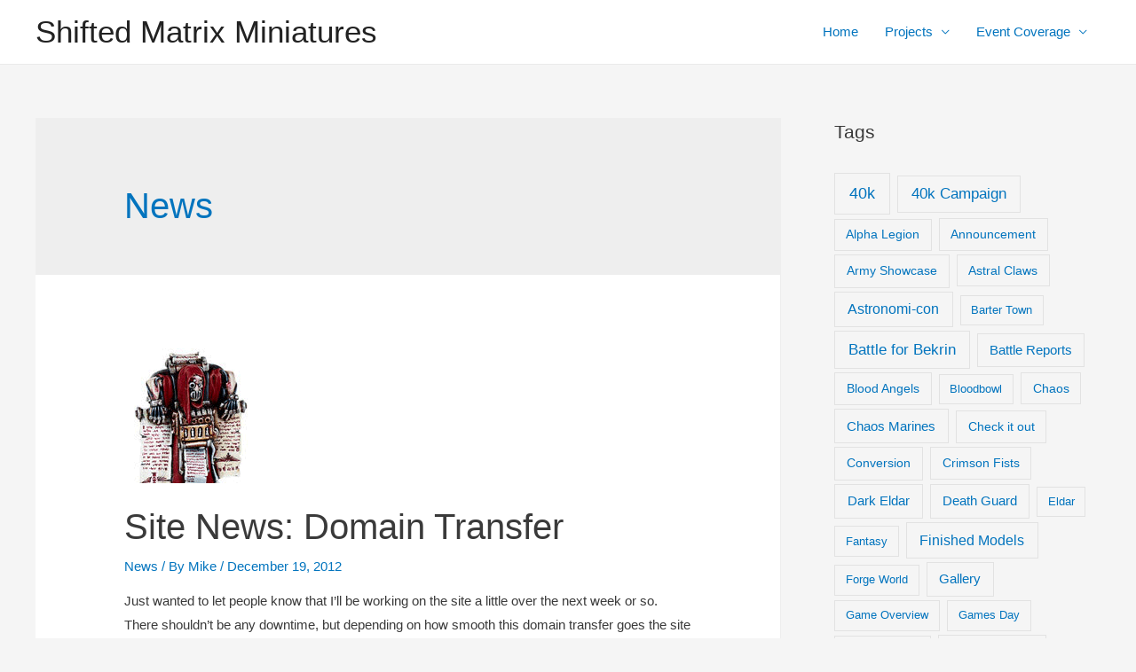

--- FILE ---
content_type: application/javascript; charset=UTF-8
request_url: https://shiftedmatrix.disqus.com/count-data.js?1=1100%20http%3A%2F%2Fshiftedmatrix.com%2F%3Fp%3D1100&1=593%20http%3A%2F%2Fshiftedmatrix.com%2F%3Fp%3D593
body_size: 334
content:
var DISQUSWIDGETS;

if (typeof DISQUSWIDGETS != 'undefined') {
    DISQUSWIDGETS.displayCount({"text":{"and":"and","comments":{"zero":"0 Comments","multiple":"{num} Comments","one":"1 Comment"}},"counts":[{"id":"593 http:\/\/shiftedmatrix.com\/?p=593","comments":1},{"id":"1100 http:\/\/shiftedmatrix.com\/?p=1100","comments":1}]});
}

--- FILE ---
content_type: text/plain
request_url: https://www.google-analytics.com/j/collect?v=1&_v=j102&a=774996434&t=pageview&_s=1&dl=https%3A%2F%2Fshiftedmatrix.com%2Fcategory%2Fnews%2F&ul=en-us%40posix&dt=News%20%E2%80%93%20Shifted%20Matrix%20Miniatures&sr=1280x720&vp=1280x720&_u=IEBAAEABAAAAACAAI~&jid=177330598&gjid=1248297437&cid=1051541042.1769800780&tid=UA-7724946-1&_gid=2042197572.1769800780&_r=1&_slc=1&z=582682011
body_size: -451
content:
2,cG-H4R6YZGYV4